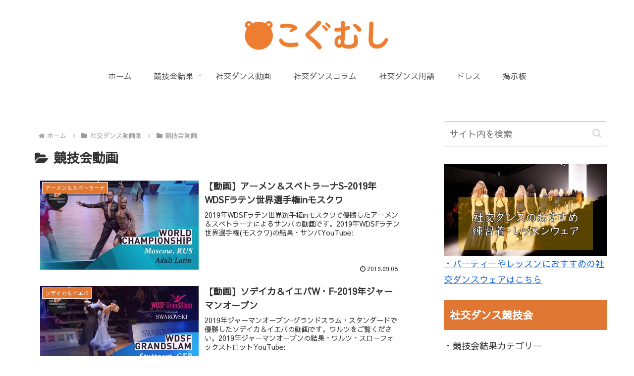

--- FILE ---
content_type: text/html; charset=utf-8
request_url: https://www.google.com/recaptcha/api2/aframe
body_size: 269
content:
<!DOCTYPE HTML><html><head><meta http-equiv="content-type" content="text/html; charset=UTF-8"></head><body><script nonce="MTnJPyWESXwq6Grlj1GBMg">/** Anti-fraud and anti-abuse applications only. See google.com/recaptcha */ try{var clients={'sodar':'https://pagead2.googlesyndication.com/pagead/sodar?'};window.addEventListener("message",function(a){try{if(a.source===window.parent){var b=JSON.parse(a.data);var c=clients[b['id']];if(c){var d=document.createElement('img');d.src=c+b['params']+'&rc='+(localStorage.getItem("rc::a")?sessionStorage.getItem("rc::b"):"");window.document.body.appendChild(d);sessionStorage.setItem("rc::e",parseInt(sessionStorage.getItem("rc::e")||0)+1);localStorage.setItem("rc::h",'1768594945857');}}}catch(b){}});window.parent.postMessage("_grecaptcha_ready", "*");}catch(b){}</script></body></html>